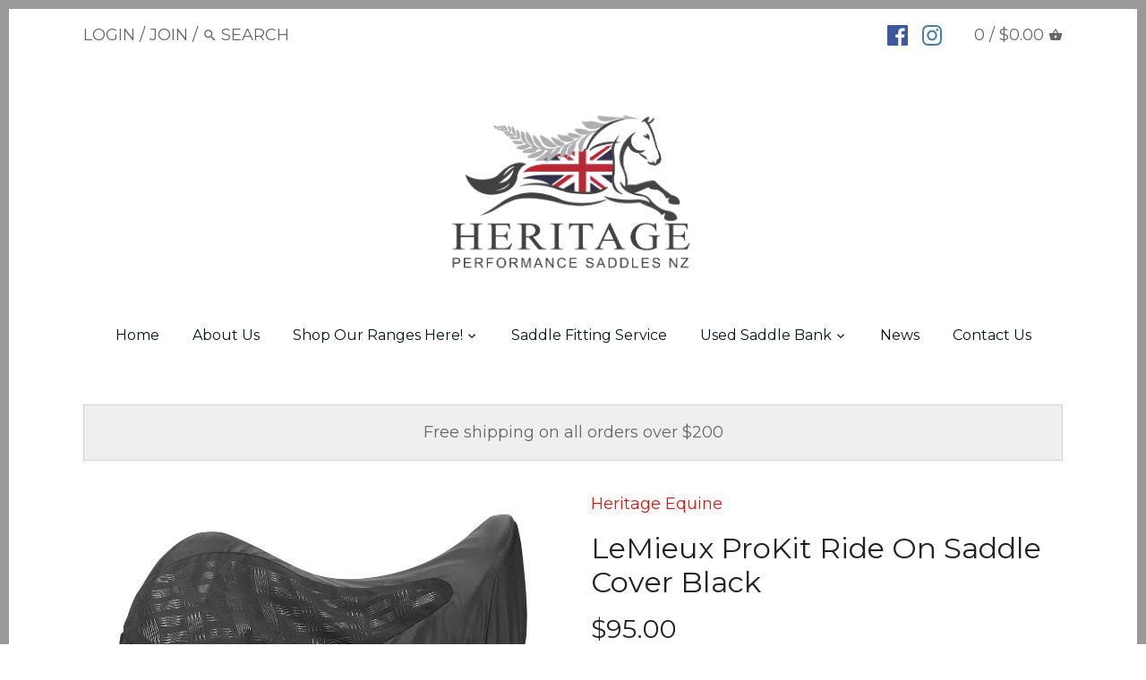

--- FILE ---
content_type: text/javascript
request_url: https://heritageperformancesaddles.com/cdn/shop/t/2/assets/globo.preorder.data.js?v=163157673041301935381647253034
body_size: 1301
content:
GloboPreorderParams.preorderSettings={products:{"742468943964":{"8117592064092":{id:31788,shop_id:4706,is_profile:0,name:"Lemieux Grafter Brushing Boots-Available in 6 colours-Small / Black",products:'{"type":"product","condition":742468943964}',message:null,start_condition:'{"type":"now","condition":null}',end_condition:null,countdown:'{"startCountdown":false,"endCountdown":false}',required_condition:null,after_finish:null,discount_payment:'{"fullPayment":{"enable":true,"discountValue":"0","discountType":"percentage"},"partialPayment":{"enable":false,"value":"10","valueType":"percentage","discountValue":"0","discountType":"percentage"}}',status:0,created_at:"2021-02-21T20:15:25.000000Z",updated_at:"2021-02-21T20:19:10.000000Z"},"8117592096860":{id:31789,shop_id:4706,is_profile:0,name:"Lemieux Grafter Brushing Boots-Available in 6 colours-Small / Blush Pink",products:'{"type":"product","condition":742468943964}',message:null,start_condition:'{"type":"now","condition":null}',end_condition:null,countdown:'{"startCountdown":false,"endCountdown":false}',required_condition:null,after_finish:null,discount_payment:'{"fullPayment":{"enable":true,"discountValue":"0","discountType":"percentage"},"partialPayment":{"enable":false,"value":"10","valueType":"percentage","discountValue":"0","discountType":"percentage"}}',status:0,created_at:"2021-02-21T20:15:25.000000Z",updated_at:"2021-02-21T20:19:10.000000Z"},"8117592129628":{id:31790,shop_id:4706,is_profile:0,name:"Lemieux Grafter Brushing Boots-Available in 6 colours-Small / Benetton blue",products:'{"type":"product","condition":742468943964}',message:null,start_condition:'{"type":"now","condition":null}',end_condition:null,countdown:'{"startCountdown":false,"endCountdown":false}',required_condition:null,after_finish:null,discount_payment:'{"fullPayment":{"enable":true,"discountValue":"0","discountType":"percentage"},"partialPayment":{"enable":false,"value":"10","valueType":"percentage","discountValue":"0","discountType":"percentage"}}',status:0,created_at:"2021-02-21T20:15:26.000000Z",updated_at:"2021-02-21T20:19:10.000000Z"},"8117592162396":{id:31791,shop_id:4706,is_profile:0,name:"Lemieux Grafter Brushing Boots-Available in 6 colours-Small / Olive",products:'{"type":"product","condition":742468943964}',message:null,start_condition:'{"type":"now","condition":null}',end_condition:null,countdown:'{"startCountdown":false,"endCountdown":false}',required_condition:null,after_finish:null,discount_payment:'{"fullPayment":{"enable":true,"discountValue":"0","discountType":"percentage"},"partialPayment":{"enable":false,"value":"10","valueType":"percentage","discountValue":"0","discountType":"percentage"}}',status:0,created_at:"2021-02-21T20:15:26.000000Z",updated_at:"2021-02-21T20:19:10.000000Z"},"8117592359004":{id:31792,shop_id:4706,is_profile:0,name:"Lemieux Grafter Brushing Boots-Available in 6 colours-Large / Blush Pink",products:'{"type":"product","condition":742468943964}',message:null,start_condition:'{"type":"now","condition":null}',end_condition:null,countdown:'{"startCountdown":false,"endCountdown":false}',required_condition:null,after_finish:null,discount_payment:'{"fullPayment":{"enable":true,"discountValue":"0","discountType":"percentage"},"partialPayment":{"enable":false,"value":"10","valueType":"percentage","discountValue":"0","discountType":"percentage"}}',status:0,created_at:"2021-02-21T20:15:26.000000Z",updated_at:"2021-02-21T20:19:10.000000Z"},"8117592490076":{id:31793,shop_id:4706,is_profile:0,name:"Lemieux Grafter Brushing Boots-Available in 6 colours-X Large / Blush Pink",products:'{"type":"product","condition":742468943964}',message:null,start_condition:'{"type":"now","condition":null}',end_condition:null,countdown:'{"startCountdown":false,"endCountdown":false}',required_condition:null,after_finish:null,discount_payment:'{"fullPayment":{"enable":true,"discountValue":"0","discountType":"percentage"},"partialPayment":{"enable":false,"value":"10","valueType":"percentage","discountValue":"0","discountType":"percentage"}}',status:0,created_at:"2021-02-21T20:15:26.000000Z",updated_at:"2021-02-21T20:19:10.000000Z"},"8117592522844":{id:31794,shop_id:4706,is_profile:0,name:"Lemieux Grafter Brushing Boots-Available in 6 colours-X Large / Benetton blue",products:'{"type":"product","condition":742468943964}',message:null,start_condition:'{"type":"now","condition":null}',end_condition:null,countdown:'{"startCountdown":false,"endCountdown":false}',required_condition:null,after_finish:null,discount_payment:'{"fullPayment":{"enable":true,"discountValue":"0","discountType":"percentage"},"partialPayment":{"enable":false,"value":"10","valueType":"percentage","discountValue":"0","discountType":"percentage"}}',status:0,created_at:"2021-02-21T20:15:26.000000Z",updated_at:"2021-02-21T20:19:10.000000Z"},"17430671851590":{id:31795,shop_id:4706,is_profile:0,name:"Lemieux Grafter Brushing Boots-Available in 6 colours-Small / Blackcurrant",products:'{"type":"product","condition":742468943964}',message:null,start_condition:'{"type":"now","condition":null}',end_condition:null,countdown:'{"startCountdown":false,"endCountdown":false}',required_condition:null,after_finish:null,discount_payment:'{"fullPayment":{"enable":true,"discountValue":"0","discountType":"percentage"},"partialPayment":{"enable":false,"value":"10","valueType":"percentage","discountValue":"0","discountType":"percentage"}}',status:0,created_at:"2021-02-21T20:15:26.000000Z",updated_at:"2021-02-21T20:19:10.000000Z"},"17430808526918":{id:31796,shop_id:4706,is_profile:0,name:"Lemieux Grafter Brushing Boots-Available in 6 colours-X Large / Ice Blue",products:'{"type":"product","condition":742468943964}',message:null,start_condition:'{"type":"now","condition":null}',end_condition:null,countdown:'{"startCountdown":false,"endCountdown":false}',required_condition:null,after_finish:null,discount_payment:'{"fullPayment":{"enable":true,"discountValue":"0","discountType":"percentage"},"partialPayment":{"enable":false,"value":"10","valueType":"percentage","discountValue":"0","discountType":"percentage"}}',status:0,created_at:"2021-02-21T20:15:26.000000Z",updated_at:"2021-02-21T20:19:10.000000Z"},"32322177400902":{id:31797,shop_id:4706,is_profile:0,name:"Lemieux Grafter Brushing Boots-Available in 6 colours-Small / Azure",products:'{"type":"product","condition":742468943964}',message:null,start_condition:'{"type":"now","condition":null}',end_condition:null,countdown:'{"startCountdown":false,"endCountdown":false}',required_condition:null,after_finish:null,discount_payment:'{"fullPayment":{"enable":false,"discountValue":"0","discountType":"percentage"},"partialPayment":{"enable":true,"value":"25","valueType":"percentage","discountValue":"0","discountType":"percentage"}}',status:1,created_at:"2021-02-21T20:15:26.000000Z",updated_at:"2021-02-21T20:19:10.000000Z"},"32322177433670":{id:31798,shop_id:4706,is_profile:0,name:"Lemieux Grafter Brushing Boots-Available in 6 colours-Large / Azure",products:'{"type":"product","condition":742468943964}',message:null,start_condition:'{"type":"now","condition":null}',end_condition:null,countdown:'{"startCountdown":false,"endCountdown":false}',required_condition:null,after_finish:null,discount_payment:'{"fullPayment":{"enable":false,"discountValue":"0","discountType":"percentage"},"partialPayment":{"enable":true,"value":"25","valueType":"percentage","discountValue":"0","discountType":"percentage"}}',status:1,created_at:"2021-02-21T20:15:26.000000Z",updated_at:"2021-02-21T20:19:10.000000Z"},"32322177466438":{id:31799,shop_id:4706,is_profile:0,name:"Lemieux Grafter Brushing Boots-Available in 6 colours-X Large / Azure",products:'{"type":"product","condition":742468943964}',message:null,start_condition:'{"type":"now","condition":null}',end_condition:null,countdown:'{"startCountdown":false,"endCountdown":false}',required_condition:null,after_finish:null,discount_payment:'{"fullPayment":{"enable":false,"discountValue":"0","discountType":"percentage"},"partialPayment":{"enable":true,"value":"25","valueType":"percentage","discountValue":"0","discountType":"percentage"}}',status:1,created_at:"2021-02-21T20:15:26.000000Z",updated_at:"2021-02-21T20:19:10.000000Z"},"32322177499206":{id:31800,shop_id:4706,is_profile:0,name:"Lemieux Grafter Brushing Boots-Available in 6 colours-Small / Musk",products:'{"type":"product","condition":742468943964}',message:null,start_condition:'{"type":"now","condition":null}',end_condition:null,countdown:'{"startCountdown":false,"endCountdown":false}',required_condition:null,after_finish:null,discount_payment:'{"fullPayment":{"enable":false,"discountValue":"0","discountType":"percentage"},"partialPayment":{"enable":true,"value":"25","valueType":"percentage","discountValue":"0","discountType":"percentage"}}',status:1,created_at:"2021-02-21T20:15:26.000000Z",updated_at:"2021-02-21T20:19:10.000000Z"},"32322177630278":{id:31801,shop_id:4706,is_profile:0,name:"Lemieux Grafter Brushing Boots-Available in 6 colours-Large / Musk",products:'{"type":"product","condition":742468943964}',message:null,start_condition:'{"type":"now","condition":null}',end_condition:null,countdown:'{"startCountdown":false,"endCountdown":false}',required_condition:null,after_finish:null,discount_payment:'{"fullPayment":{"enable":false,"discountValue":"0","discountType":"percentage"},"partialPayment":{"enable":true,"value":"25","valueType":"percentage","discountValue":"0","discountType":"percentage"}}',status:1,created_at:"2021-02-21T20:15:26.000000Z",updated_at:"2021-02-21T20:19:10.000000Z"},"32322177663046":{id:31802,shop_id:4706,is_profile:0,name:"Lemieux Grafter Brushing Boots-Available in 6 colours-X Large / Musk",products:'{"type":"product","condition":742468943964}',message:null,start_condition:'{"type":"now","condition":null}',end_condition:null,countdown:'{"startCountdown":false,"endCountdown":false}',required_condition:null,after_finish:null,discount_payment:'{"fullPayment":{"enable":false,"discountValue":"0","discountType":"percentage"},"partialPayment":{"enable":true,"value":"25","valueType":"percentage","discountValue":"0","discountType":"percentage"}}',status:1,created_at:"2021-02-21T20:15:26.000000Z",updated_at:"2021-02-21T20:19:10.000000Z"},"32322177695814":{id:31803,shop_id:4706,is_profile:0,name:"Lemieux Grafter Brushing Boots-Available in 6 colours-Small / Sage",products:'{"type":"product","condition":742468943964}',message:null,start_condition:'{"type":"now","condition":null}',end_condition:null,countdown:'{"startCountdown":false,"endCountdown":false}',required_condition:null,after_finish:null,discount_payment:'{"fullPayment":{"enable":false,"discountValue":"0","discountType":"percentage"},"partialPayment":{"enable":true,"value":"25","valueType":"percentage","discountValue":"0","discountType":"percentage"}}',status:1,created_at:"2021-02-21T20:15:26.000000Z",updated_at:"2021-02-21T20:19:10.000000Z"},"32322177728582":{id:31804,shop_id:4706,is_profile:0,name:"Lemieux Grafter Brushing Boots-Available in 6 colours-Large / Sage",products:'{"type":"product","condition":742468943964}',message:null,start_condition:'{"type":"now","condition":null}',end_condition:null,countdown:'{"startCountdown":false,"endCountdown":false}',required_condition:null,after_finish:null,discount_payment:'{"fullPayment":{"enable":false,"discountValue":"0","discountType":"percentage"},"partialPayment":{"enable":true,"value":"25","valueType":"percentage","discountValue":"0","discountType":"percentage"}}',status:1,created_at:"2021-02-21T20:15:26.000000Z",updated_at:"2021-02-21T20:19:10.000000Z"},"32322177761350":{id:31805,shop_id:4706,is_profile:0,name:"Lemieux Grafter Brushing Boots-Available in 6 colours-X Large / Sage",products:'{"type":"product","condition":742468943964}',message:null,start_condition:'{"type":"now","condition":null}',end_condition:null,countdown:'{"startCountdown":false,"endCountdown":false}',required_condition:null,after_finish:null,discount_payment:'{"fullPayment":{"enable":false,"discountValue":"0","discountType":"percentage"},"partialPayment":{"enable":true,"value":"25","valueType":"percentage","discountValue":"0","discountType":"percentage"}}',status:1,created_at:"2021-02-21T20:15:26.000000Z",updated_at:"2021-02-21T20:19:10.000000Z"}}}},GloboPreorderParams.settings={messageAboveFontSize:"14",messageBellowFontSize:"14",checkedPreorderBadge:!1,preorderShape:"rectangle",badgeFontFamily:"Alata",badgeFontVariant:"regular",checked:!1,badgeFontSize:"14",badgePosition:"top-right",badgePositionX:"6",badgePositionY:"6",badgeWidth:"75",badgeHeight:"75",colorButton:{preorderTextColor:"#FFFFFF",preorderHoverTextColor:"#FFFFFF",preorderBackgroundColor:"#c9343a",preorderHoverBackgroundColor:"#000000",preorderBorderColor:"#c9343a",preorderHoverBorderColor:"#000000"},colorMessageAbove:{messageAboveTextColor:"#c9343a",messageAboveBackgoundColor:null},colorMessageBellow:{messageBellowTextColor:"#555555",messageBellowBackgoundColor:"#F5F3F3"},colorNAMessage:{naMessageTextColor:"#606060",naMessageBackgoundColor:"#FFFFFF",naMessageBorderColor:"#3A3A3A"},colorBadge:{badgeTextColor:"#FFFFFF",badgeBackgoundColor:"#F35046"},cartWarning:{enabled:!1},checkedBackInStock:!0,quickviewSupport:!0,partialPayment:!0,applyDiscount:!0,paymentDiscount:!0},GloboPreorderParams.translation={default:{preorderText:"Pre-order",messageAboveText:"Don't miss out - Grab yours now before we sell out!",messageBellowText:"We will fulfill the item as soon as it becomes available",naMessageText:"Unavailable",preorderLimitMessage:"Only :stock items left in stock",outOfStockMessage:"Inventory level is :stock. It is less than you are trying to purchase. Some of the items will be pre-ordered. Continue?",labelCountdownStart:"Pre-order starting in",labelCountdownEnd:"Pre-Order ending in",labelCountdownDays:"Days",labelCountdownHours:"Hours",labelCountdownMinutes:"Minutes",labelCountdownSeconds:"Second",preorderBadge:"Pre-order",preorderedItemlabel:"Note: Pre-order item",cartWarningTitle:"Warning: you have pre-order and in-stock in the same cart",cartWarningContent:"Shipment of your in-stock items may be delayed until your pre-order item is ready for shipping.",cartWarningCheckboxLabel:"Don't show this again",partialPaymentLabel:"Payment option",partialPaymentOptionFull:"Full payment",partialPaymentOptionPart:"Partial payment",preorderPrice:"Pre-order price",partialPaymentTitle:"Prepaid amount for  ()"}},GloboPreorderParams.thirdPartyIntegration={eventGGAnalytics:{preorder:{enableFunction:!1,eventCategory:":product_type (Globo Pre-order)",eventAction:"Added pre-order product",eventLabel:"Add event pre-order"},backinstock:{enableFunction:!1,eventCategory:":product_type (Globo Pre-order)",eventAction:"Subscribed back in stock product",eventLabel:"Add event back in stock"}}},GloboPreorderParams.defaultSetting={messageAboveFontSize:"14",messageBellowFontSize:"14",checkedPreorderBadge:!1,preorderShape:"rectangle",badgeFontFamily:"Alata",badgeFontVariant:"regular",checked:!1,badgeFontSize:"14",badgePosition:"top-right",badgePositionX:"6",badgePositionY:"6",badgeWidth:"75",badgeHeight:"75",colorButton:{preorderTextColor:"#FFFFFF",preorderHoverTextColor:"#FFFFFF",preorderBackgroundColor:"#F35046",preorderHoverBackgroundColor:"#D61F2C",preorderBorderColor:"#F35046",preorderHoverBorderColor:"#D61F2C"},colorMessageAbove:{messageAboveTextColor:"#EE4444",messageAboveBackgoundColor:null},colorMessageBellow:{messageBellowTextColor:"#555555",messageBellowBackgoundColor:"#F5F3F3"},colorNAMessage:{naMessageTextColor:"#606060",naMessageBackgoundColor:"#FFFFFF",naMessageBorderColor:"#3A3A3A"},colorBadge:{badgeTextColor:"#FFFFFF",badgeBackgoundColor:"#F35046"},cartWarning:{enabled:!1},colorBisButton:{bisTextColor:"#FFFFFF",bisHoverTextColor:"#FFFFFF",bisBackgroundColor:"#529dbd",bisHoverBackgroundColor:"#387e90",bisBorderColor:"#529dbd",bisHoverBorderColor:"#387e90"},colorScButton:{scTextColor:"#FFFFFF",scHoverTextColor:"#FFFFFF",scBackgroundColor:"#64c264",scHoverBackgroundColor:"#25a825",scBorderColor:"#64c264",scHoverBorderColor:"#25a825"},customBisForm:{display:"button",bisFontSize:"16",scFontSize:"16"},bisActivityUpdates:{autoSendAdmin:!1,quantityThreshold:"1"},bisDeliveryPolicy:{autoSendCustomer:!1,notificationRate:"1",notificationOrder:"asc",deliveryInterval:"1",minimumQuantity:"1",hideProduct:{tags:null,collections:null}},bisProductSelling:"stop",hiddenLogoBis:!1,shippingPartialPayment:{defaultShippingFee:"default",titleShippingFee:"Shipping Pre-order",conditionShippingFee:[{from:"0",to:"",fee:""}]}},GloboPreorderParams.defaultTranslation={default:{preorderText:"Pre-order",messageAboveText:"Don't miss out - Grab yours now before we sell out again!",messageBellowText:"We will fulfill the item as soon as it becomes available",naMessageText:"Unavailable",preorderLimitMessage:"Only :stock items left in stock",outOfStockMessage:"Inventory level is :stock. It is less than you are trying to purchase. Some of the items will be pre-ordered. Continue?",labelCountdownStart:"Pre-order starting in",labelCountdownEnd:"Pre-Order ending in",labelCountdownDays:"Days",labelCountdownHours:"Hours",labelCountdownMinutes:"Minutes",labelCountdownSeconds:"Second",preorderBadge:"Pre-order",preorderedItemlabel:"Note: Pre-order item",cartWarningTitle:"Warning: you have pre-order and in-stock in the same cart",cartWarningContent:"Shipment of your in-stock items may be delayed until your pre-order item is ready for shipping.",cartWarningCheckboxLabel:"Don't show this again",partialPaymentLabel:"Payment option",partialPaymentOptionFull:"Full payment",partialPaymentOptionPart:"Partial payment",preorderPrice:"Pre-order price",partialPaymentTitle:"Prepaid amount for  ()",cartWarningLimitMessage:"There are still :stock pre-order items that can be added to the cart",cartWarningEndLimitMessage:"The number of products that can be pre-ordered has reached the limit",cartWarningAlertMessage:"There are still :stock pre-order items that can be added to the cart. You can purchase up to :max products",bisTextButton:"Email me when available",bisTitleForm:"Email me when available",bisHeaderContent:"Register your email address below to receive an email as soon as this becomes available again",bisPlaceHolderEmail:"Enter your email",bisSubscribeTextButton:"SUBSCRIBE",bisFooterContent:"We will send you an email once the product becomes available",bisSubscribeSuccess:"Your notification has been registered",bisSubscribeFail:"The email address you entered is invalid",bisSubscribeRegistered:"Your email address is registered on this product",bisSubscribeRequired:"The email address is required"}};
//# sourceMappingURL=/cdn/shop/t/2/assets/globo.preorder.data.js.map?v=163157673041301935381647253034


--- FILE ---
content_type: text/javascript
request_url: https://heritageperformancesaddles.com/cdn/shop/t/2/assets/booster.js?v=140595784562833811521613098984
body_size: 10318
content:
(function(b,s){(function(){var u="t",$="c",D="obje";return D+$+u})()==typeof window[function(){var T="rts",R="expo";return R+T}()]&&typeof window[function(){var bZ="le",h="u",H="od",w="m";return w+H+h+bZ}()]!="undefined"?window.module.exports=s():function(){var z="on",Y="uncti",E="f";return E+Y+z}()==typeof window.define&&window[function(){var S5="e",l="efin",L="d";return L+l+S5}()][function(){var g="d",x="m",k="a";return k+x+g}()]?window[function(){var d9="e",iC="n",o="defi";return o+iC+d9}()](s):b.baMet=s()})(this,function(){function b(){return _[function(){var j="fix",b3="rlPre",bx="u";return bx+b3+j}()]+_[function(){var gX="rl",cP="U",Y0="baEvs";return Y0+cP+gX}()]}function s(b2){return Object.keys(b2)[function(){var j="th",u3="leng";return u3+j}()]===0}function q(){return(_.useBeacon||_.applyNow)&&s(_.headers)&&mm&&typeof window.navigator.sendBeacon!="undefined"&&!_[function(){var _q="ls",H="redentia",OA="withC";return OA+H+_q}()]}function C(){for(var b2;b2=e[function(){var y5="t",wa="f",p="i",P5="sh";return P5+p+wa+y5}()]();)b2();O=!0}function t(b2){O?b2():e.push(b2)}function y(b2,s2){var q2=b2[function(){var HK="s",Pu="he",ct="matc";return ct+Pu+HK}()]||b2.matchesSelector||b2[function(){var nv="tor",R="c",gu="chesSele",I="mozMat";return I+gu+R+nv}()]||b2[function(){var JQ="ector",Gs="l",B="e",Bk="sMatchesS",M6="m";return M6+Bk+B+Gs+JQ}()]||b2[function(){var p="lector",V="e",Gg="oMatchesS";return Gg+V+p}()]||b2[function(){var E="lector",i="esSe",n="webkitMatch";return n+i+E}()];return q2?q2.apply(b2,[s2]):(w[function(){var XI="g",$="o",Vr="l";return Vr+$+XI}()](function(){var J="atch",uA="ble to m",k="Una";return k+uA+J}()),!1)}function Y(b2,s2){var q2=[];for(window[function(){var C22="J";return C22}()]=0;window[function(){var fH="J";return fH}()]<s2.items[function(){var i="h",r6="engt",U_="l";return U_+r6+i}()];window.J++){var C2=s2.items[window.J];q2[function(){var oi="ush",jF="p";return jF+oi}()]({id:C2[function(){var G="d",Q="i";return Q+G}()],properties:C2.properties,quantity:C2[function(){var Zl="y",v="it",gl="quant";return gl+v+Zl}()],variant_id:C2.variant_id,product_id:C2[function(){var I="t_id",dp="uc",ZX="prod";return ZX+dp+I}()],final_price:C2[function(){var QP="price",pD="final_";return pD+QP}()],image:C2[function(){var $="e",V="g",X="ma",ip="i";return ip+X+V+$}()],handle:C2[function(){var Sr="e",h="andl",Eg="h";return Eg+h+Sr}()],title:C2.title})}return{token:b2,total_price:s2.total_price,items:q2,currency:s2.currency}}function g(b2){w[function(){var ar="g",I="o",v="l";return v+I+ar}()](b2),b2[function(){var sD="l",sB="r",B="_u";return B+sB+sD}()][function(){var R="Of",hO="dex",zj="in";return zj+hO+R}()](function(){var VV="dd",Bt="/a",gL="rt",la="/ca";return la+gL+Bt+VV}())>=0?w[function(){var e6="Data",a="t",LK="r",k$="etCa",cz="g";return cz+k$+LK+a+e6}()](function(b3){w[function(){var Bu="g",pY="o",W="l";return W+pY+Bu}()](b3),w[function(){var XY="tributes",$="setCartAt";return $+XY}()](!0,b3)}):w[function(){var oG="butes",TR="tri",_X="At",p="rt",X="tCa",E8="se";return E8+X+p+_X+TR+oG}()](!0,b2.response)}function c(){try{var b2=XMLHttpRequest.prototype[function(){var R="n",Vo="e",I="p",_P="o";return _P+I+Vo+R}()];XMLHttpRequest.prototype[function(){var V="n",Qp="e",xN="p",Tx="o";return Tx+xN+Qp+V}()]=function(){this[function(){var tL="tListener",by="addEven";return by+tL}()](function(){var la="oad",dm="l";return dm+la}(),function(){this._url&&this._url[function(){var a="h",B="arc",C9="e",s3="s";return s3+C9+B+a}()](/cart.*js/)>=0&&this._method!="GET"&&(w[function(){var oi="g",ci="o",j="l";return j+ci+oi}()]("its a cart endpoint thats not a get request"),g(this))}),b2.apply(this,arguments)}}catch(s2){w[function(){var Y4="g",Ow="o",V="l";return V+Ow+Y4}()](s2),w.log("error catching ajax cart")}}function pG(b2){window.BoosterApps.common.cart=Y(b2,window[function(){var G="rApps",Hq="Booste";return Hq+G}()].common[function(){var n="rt",m="a",e5="c";return e5+m+n}()])}function P(b2){document[function(){var J="State",p="ready";return p+J}()]==="interactive"||document.readyState==="complete"?b2():document[function(){var ey="stener",g2="ntLi",gU="dEve",Ld="ad";return Ld+gU+g2+ey}()](function(){var pB="Loaded",pJ="MContent",O2="DO";return O2+pJ+pB}(),b2)}function L(){return function(){var I3="xxxxxxxxxxxx",Sh="xxxyxxx",GD="x4",X8="xxxxxxxxxxx";return X8+GD+Sh+I3}().replace(/[xy]/g,function(b2){var s2=16*Math.random()|0;return(b2=="x"?s2:3&s2|8).toString(16)})+Math.floor(Date[function(){var W="w",v="o",qh="n";return qh+v+W}()]()).toString()}function N(){_[function(){var M="kies",U="o",IH="co";return IH+U+M}()]&&mm&&w[function(){var V="kie",HW="etCoo",Q="s";return Q+HW+V}()]("baMet_baEvs",window.JSON.stringify(u),1)}function r8(){var b2=document.querySelector(function(){var CQ="en]",$="me=csrf-tok",B="meta[na";return B+$+CQ}());return b2&&b2[function(){var M="nt",lX="e",Xu="ont",As="c";return As+Xu+lX+M}()]}function l(){var b2=document.querySelector("meta[name=csrf-param]");return b2&&b2[function(){var yv="ent",k="cont";return k+yv}()]}function z(b2){var s2=r8();s2&&b2[function(){var co="der",n="tHea",v="setReques";return v+n+co}()](function(){var hr="Token",vJ="X-CSRF-";return vJ+hr}(),s2)}function d(b2){var s2=b2;return s2.common=window[function(){var k="erApps",J="t",_v="Boos";return _v+J+k}()][function(){var p="n",nw="o",OQ="m",E="com";return E+OQ+nw+p}()],s2}function D(s2){t(function(){w.sendRequest(b(),d(s2),function(){for(var b2=0;b2<u.length;b2++)if(u[b2][function(){var U="d",V="i";return V+U}()]==s2[function(){var G="d",m="i";return m+G}()]){u.splice(b2,1);break}N()})})}function Z(s2){t(function(){var q2=d(s2),C2=l(),t2=r8();C2&&t2&&(q2[C2]=t2),window[function(){var n="r",EU="ato",c2="ig",j="av",gM="n";return gM+j+c2+EU+n}()].sendBeacon(b(),window.JSON.stringify(q2))})}function T(b2){q()?Z(b2):(u[function(){var rC="h",W="s",xW="u",G="p";return G+xW+W+rC}()](b2),N(),setTimeout(function(){D(b2)},1e3))}function A(){return window.location.pathname}function F(b2){return b2&&b2.length>0?b2:null}function f(b2){for(var s2 in b2)b2[function(){var _i="y",Ug="pert",R="o",ov="asOwnPr",N7="h";return N7+ov+R+Ug+_i}()](s2)&&b2[s2]===null&&delete b2[s2];return b2}function uE(b2){var s2=b2.target;return f({tag:s2.tagName[function(){var _l="ase",Oh="LowerC",kS="to";return kS+Oh+_l}()](),id:F(s2.id),class:F(s2.className),page:A()})}function K(){Z2=w[function(){var D1="itId",G="getVis";return G+D1}()]();var b2=new Date,s2=new Date,q2=2;s2.setUTCHours(23,59,59,59);var C2=(s2-b2)/1e3,t2=C2/60;return(t2>uo||C2<q2)&&(t2=uo),(!Z2||C2<q2)&&(Z2=L()),w.setCookie(function(){var dS="sit",$="i",B="t_v",aF="baMe";return aF+B+$+dS}(),Z2,t2),Z2}function r(){if(O=!1,Z2=K(),o=w[function(){var eJ="sitorId",p="getVi";return p+eJ}()](),sr=w[function(){var ht="kie",J="oo",Hy="tC",k="ge";return k+Hy+J+ht}()]("baMet_apply"),_[function(){var X="kies",j="o",Jt="co";return Jt+j+X}()]===!1||_.applyVisits===!1)w[function(){var H="g",G="o",v="l";return v+G+H}()](function(){var nn="bled",Wr="sa",QD=" applying di",UK="isit",CL="V";return CL+UK+QD+Wr+nn}()),C();else if(Z2&&o&&!sr)w[function(){var S="g",rE="o",B="l";return B+rE+S}()]("Active visit"),C();else if(w.getCookie(function(){var R="it",DS="et_vis",I="baM";return I+DS+R}())){w[function(){var uL="g",ai="o",bh="l";return bh+ai+uL}()](function(){var U="tarted",fx="Visit s";return fx+U}()),o||(o=L(),window.localStorage.setItem("baMet_visitor",o));var b2=new Date,s2=b2[function(){var GL="ng",Up="OStri",um="toIS";return um+Up+GL}()]()[function(){var tU="ice",YC="sl";return YC+tU}()](0,10),q2={shop_id:window[function(){var TE="rApps",aD="Booste";return aD+TE}()].common[function(){var Fa="hop",fy="s";return fy+Fa}()].id,name:function(){var eM="sit",D$="vi",H2="create_";return H2+D$+eM}(),params:{user_agent:navigator[function(){var a="gent",AF="A",cZ="user";return cZ+AF+a}()],landing_page:window[function(){var q6="n",UV="atio",Eh="oc",$="l";return $+Eh+UV+q6}()][function(){var jF="ef",Sj="hr";return Sj+jF}()],screen_width:window.screen.width,screen_height:window.screen[function(){var E="t",zE="igh",cT="e",Yz="h";return Yz+cT+zE+E}()]},timestamp:window.parseInt(b2[function(){var Mw="e",Vv="m",l0="tTi",YG="e",o5="g";return o5+YG+l0+Vv+Mw}()]()),date:s2,hour:b2[function(){var M="Hours",Q6="getUTC";return Q6+M}()](),id:L(),visit_token:Z2,visitor_token:o,app:function(){var Dm="a",km="b";return km+Dm}()};for(var t2 in document[function(){var jk="rer",xv="refer";return xv+jk}()].length>0&&(q2.referrer=document.referrer),_.visitParams)_[function(){var J6="s",K_="ram",Rg="itPa",W="vis";return W+Rg+K_+J6}()].hasOwnProperty(t2)&&(q2[t2]=_.visitParams[t2]);w[function(){var r9="g",$3="o",Sg="l";return Sg+$3+r9}()](q2),window[function(){var gt="rApps",pDw="Booste";return pDw+gt}()][function(){var qL="ed",MD="nabl",h="ons_e",dq="i",qx="sess";return qx+dq+h+MD+qL}()]&&T(q2),w[function(){var Tu="kie",QT="troyCoo",AV="s",Gr="de";return Gr+AV+QT+Tu}()]("baMet_apply"),C()}else w.log(function(){var $j="ed",NX="s disabl",M="baCookie";return M+NX+$j}()),C()}var x={set:function(b2,s2,q2,C2){var t2="",y2="";if(q2){var Y2=new Date;Y2.setTime(Y2[function(){var I="me",R="i",k="getT";return k+R+I}()]()+60*q2*1e3),t2="; expires="+Y2.toGMTString()}C2&&(y2=function(){var V="=",pZ="ain",Qw="; dom";return Qw+pZ+V}()+C2),document[function(){var H="e",k="i",eK="k",Gz="o",An="co";return An+Gz+eK+k+H}()]=b2+function(){var _s="=";return _s}()+window[function(){var mW="cape",oi="es";return oi+mW}()](s2)+t2+y2+"; path=/"},get:function(b2){var s2,q2,C2=b2+"=",t2=document[function(){var QO="okie",Hi="co";return Hi+QO}()][function(){var Cl="it",hR="spl";return hR+Cl}()](";");for(s2=0;s2<t2[function(){var le="h",X="t",By="leng";return By+X+le}()];s2++){for(q2=t2[s2];function(){var j=" ";return j}()===q2[function(){var XJ="At",_n="har",p="c";return p+_n+XJ}()](0);)q2=q2.substring(1,q2[function(){var $="h",H="t",G="leng";return G+H+$}()]);if(q2[function(){var M="f",BI="dexO",Ec="n",iE="i";return iE+Ec+BI+M}()](C2)===0)return unescape(q2[function(){var IP="ng",Bv="ri",oa="subst";return oa+Bv+IP}()](C2.length,q2.length))}return null}},_={urlPrefix:"",visitsUrl:function(){var h="ws.com/prod/api/appstats",R=".amazona",JB="ps://u0altfd679.execute-api.us-west-2",Vd="htt";return Vd+JB+R+h}(),baEvsUrl:"https://u0altfd679.execute-api.us-west-2.amazonaws.com/prod/api/appstats",page:null,useBeacon:!0,startOnReady:!0,applyVisits:!0,cookies:!0,cookieDomain:null,headers:{},visitParams:{},withCredentials:!1},w=window.baMet||{};w[function(){var eN="ure",Tf="g",LE="confi";return LE+Tf+eN}()]=function(b2){for(var s2 in b2)b2[function(){var fj="perty",jW="ro",Rw="hasOwnP";return Rw+jW+fj}()](s2)&&(_[s2]=b2[s2])},w.configure(w);var Z2,o,sr,oo=window[function(){var yS="y",ma="r",p="Que",n="j";return n+p+ma+yS}()]||window.Zepto||window.$,uo=30,Qv=8*127581+30552,O=!1,e=[],mm=typeof window[function(){var qD="SON",jv="J";return jv+qD}()]!="undefined"&&function(){var ih="ned",rm="ndefi",Wy="u";return Wy+rm+ih}()!=typeof window[function(){var a="SON",vj="J";return vj+a}()][function(){var X="fy",M="gi",V="strin";return V+M+X}()],u=[];w.setCookie=function(b2,s2,q2){x.set(b2,s2,q2,_[function(){var wh="omain",XT="ieD",sl="cook";return sl+XT+wh}()]||_.domain)},w.getCookie=function(b2){return x.get(b2)},w.destroyCookie=function(b2){x[function(){var m="t",E="e",l1="s";return l1+E+m}()](b2,"",-1)},w[function(){var P5="g",$="o",on="l";return on+$+P5}()]=function(b2){w.getCookie("baMet_debug")&&window.console.log(b2)},w.onBaEv=function(b2,s2,q2){document.addEventListener(b2,function(b3){y(b3[function(){var tu="et",Wq="targ";return Wq+tu}()],s2)&&q2(b3)})},w[function(){var j="t",m="es",QS="qu",Az="sendRe";return Az+QS+m+j}()]=function(b2,s2,q2){try{if(mm)if(oo&&typeof oo.ajax=="function")oo[function(){var Tm="x",wR="ja",J="a";return J+wR+Tm}()]({type:"POST",url:b2,data:window[function(){var J2="N",ca="JSO";return ca+J2}()][function(){var cH="gify",Oa="n",E="ri",xU="st";return xU+E+Oa+cH}()](s2),contentType:function(){var X6="; charset=utf-8",x1="application/json";return x1+X6}(),beforeSend:z,complete:function(b3){b3.status==200&&q2(b3)},headers:_[function(){var GY="rs",I="eade",eE="h";return eE+I+GY}()],xhrFields:{withCredentials:_[function(){var S="ls",qd="redentia",B="ithC",mK="w";return mK+B+qd+S}()]}});else{var C2=new XMLHttpRequest;for(var t2 in C2.open(function(){var P6="ST",dS="O",v="P";return v+dS+P6}(),b2,!0),C2.withCredentials=_[function(){var H="ntials",p1="thCrede",WX="wi";return WX+p1+H}()],C2.setRequestHeader("Content-Type","application/json"),_[function(){var I6="s",DV="ader",CA="he";return CA+DV+I6}()])_.headers[function(){var sG="perty",FB="nPro",jq="Ow",Ko="as",qV="h";return qV+Ko+jq+FB+sG}()](t2)&&C2[function(){var Q="der",Wf="equestHea",Mi="setR";return Mi+Wf+Q}()](t2,_.headers[t2]);C2.onload=function(){C2[function(){var rZ="tus",I5="a",Nl="st";return Nl+I5+rZ}()]===200&&q2(C2.response)},z(C2),C2[function(){var G="d",DO="n",M7="e",pq="s";return pq+M7+DO+G}()](window[function(){var W="N",Yz="O",u6="S",Zw="J";return Zw+u6+Yz+W}()].stringify(s2))}}catch(y2){}},w[function(){var nG="ta",Ov="artDa",fz="getC";return fz+Ov+nG}()]=function(b2){try{if(mm)if(oo&&function(){var nc="ction",Q0="n",W="fu";return W+Q0+nc}()==typeof oo.ajax)oo[function(){var Ic="ax",o0="j",de="a";return de+o0+Ic}()]({type:function(){var v="T",KB="E",I="G";return I+KB+v}(),url:"/cart.js?ba_request=1",data:{},dataType:function(){var XV="on",E="js";return E+XV}(),complete:function(s3){s3.status==200&&(s3.responseText?b2(s3[function(){var KO="xt",Oi="ponseTe",sz="res";return sz+Oi+KO}()]):b2(s3))}});else{var s2=new XMLHttpRequest;s2[function(){var NF="echange",Vo="nreadystat",__="o";return __+Vo+NF}()]=function(){s2[function(){var wY="ate",Bi="t",gR="dyS",xX="rea";return xX+gR+Bi+wY}()]===4&&s2.status===200&&b2(s2.responseText)},s2.open(function(){var yt="T",Ow="E",mI="G";return mI+Ow+yt}(),function(){var st6="=1",bo="?ba_request",eU=".js",bj="art",k="/c";return k+bj+eU+bo+st6}(),!1),s2.send(null)}}catch(q2){}},w.syncCsId=function(){var b2=w.getCookie(function(){var zv="d",H="_cs_i",ZL="aMet",Q="b";return Q+ZL+H+zv}());return b2||(b2=L()),w[function(){var B2="ie",wQ="ok",DW="setCo";return DW+wQ+B2}()](function(){var aG="d",B="s_i",xW="c",i="t_",JY="baMe";return JY+i+xW+B+aG}(),b2,1*(1*(2*5575+795)+5057)+3158),b2},w.getVisitId=w[function(){var Go="en",De="tTok",Yz="tVisi",e7="ge";return e7+Yz+De+Go}()]=function(){return w.getCookie("baMet_visit")},w[function(){var U="Id",i="tor",Jg="getVisi";return Jg+i+U}()]=w[function(){var Y8="ken",dX="o",m6="torT",W="i",J="getVis";return J+W+m6+dX+Y8}()]=function(){return window.localStorage[function(){var yi="em",oB="etIt",r3="g";return r3+oB+yi}()](function(){var FR="r",v_="_visito",B="baMet";return B+v_+FR}())},w[function(){var G="Id",c4="ustomer",Sb="getC";return Sb+c4+G}()]=function(){return window[function(){var ou="e",um="g",SL="alStora",H="loc";return H+SL+um+ou}()][function(){var YB="m",aT="Ite",H4="et",v="g";return v+H4+aT+YB}()]("baMet_customer_id")},w.isAdmin=function(){return w[function(){var S="e",EH="Cooki",Ox="get";return Ox+EH+S}()]("ba_admin")},w[function(){var Q="t",qC="se",DF="e",i0="r";return i0+DF+qC+Q}()]=function(){return w.destroyCookie("baMet_visit"),window.localStorage[function(){var gN="tem",qW="eI",X1="emov",QJ="r";return QJ+X1+qW+gN}()]("baMet_visitor"),w[function(){var d7="ookie",J9="C",tt="roy",nr="t",jt="s",S="de";return S+jt+nr+tt+J9+d7}()]("baMet_baEvs"),w.destroyCookie("baMet_apply"),!0},w.debug=function(b2){return b2===!1?w[function(){var HTO="e",E$="ki",Jr="troyCoo",Xw="des";return Xw+Jr+E$+HTO}()]("baMet_debug"):w.setCookie(function(){var VO="g",X7="debu",V_="baMet_";return V_+X7+VO}(),"t",1*(3*(1*(2*13880+10531)+30830)+67157)+251080),!0},w[function(){var Kd="o",CU="nf",S="rI",EA="se",Cy="w",k="etBro",N6="g";return N6+k+Cy+EA+S+CU+Kd}()]=function(){return{options:[],header:[navigator[function(){var Z0="orm",ug="platf";return ug+Z0}()],navigator[function(){var bV="gent",v="erA",KC="us";return KC+v+bV}()],navigator.appVersion,navigator[function(){var js="r",Ab="do",Pz="en",o6="v";return o6+Pz+Ab+js}()],window.opera],dataos:[{name:"Windows Phone",value:function(){var I="ne",Q_="s Pho",kT="w",w7="ndo",YH="Wi";return YH+w7+kT+Q_+I}(),version:"OS"},{name:"Windows",value:"Win",version:function(){var _2="T",_h="N";return _h+_2}()},{name:function(){var J5="ne",B8="Pho",An="i";return An+B8+J5}(),value:function(){var l7u="e",xz="n",BU="o",RO="Ph",L9="i";return L9+RO+BU+xz+l7u}(),version:function(){var tu="S",SWv="O";return SWv+tu}()},{name:"iPad",value:"iPad",version:"OS"},{name:"Android",value:function(){var pa="oid",B_="ndr",I8="A";return I8+B_+pa}(),version:"Android"},{name:"Mac OS",value:function(){var wr="c",UQ="a",jT="M";return jT+UQ+wr}(),version:"OS X"},{name:"Linux",value:function(){var YR="ux",cz="Lin";return cz+YR}(),version:function(){var EM="v",pZ="r";return pZ+EM}()},{name:"Palm",value:function(){var rq="m",i5="l",Tb="a",v0="P";return v0+Tb+i5+rq}(),version:"PalmOS"}],databrowser:[{name:function(){var BV="ome",kB="Chr";return kB+BV}(),value:function(){var $w="me",m2="Chro";return m2+$w}(),version:"Chrome"},{name:function(){var lE="x",N5="o",O3="iref",rK="F";return rK+O3+N5+lE}(),value:function(){var Ex="fox",CZ="re",HU="Fi";return HU+CZ+Ex}(),version:"Firefox"},{name:function(){var Yc0="i",z0="r",Gf="fa",E="a",bU="S";return bU+E+Gf+z0+Yc0}(),value:"Safari",version:"Version"},{name:"Internet Explorer",value:"MSIE",version:function(){var JM="E",ww="I",Aj="S",$f="M";return $f+Aj+ww+JM}()},{name:"Opera",value:function(){var zG="a",TP="er",$Z="Op";return $Z+TP+zG}(),version:"Opera"},{name:"BlackBerry",value:"CLDC",version:"CLDC"},{name:function(){var _v="la",wn="l",fb="Mozi";return fb+wn+_v}(),value:function(){var vU="illa",ks="Moz";return ks+vU}(),version:function(){var GZ="lla",ky="Mozi";return ky+GZ}()}],init:function(){var b2=this[function(){var H="er",JQ="head";return JQ+H}()].join(" ");return{os:this[function(){var IF="em",YZ="tchIt",ap="ma";return ap+YZ+IF}()](b2,this[function(){var q2="os",Xn="ta",Rx="da";return Rx+Xn+q2}()]),browser:this.matchItem(b2,this.databrowser),tz_offset:new Date()[function(){var kv="fset",Us="neOf",ik="getTimezo";return ik+Us+kv}()]()/60}},matchItem:function(b2,s2){var q2,C2,t2,y2=0,Y2=0;for(y2=0;y2<s2[function(){var WW="th",b1="leng";return b1+WW}()];y2+=1)if(new window[function(){var cY="p",_tE="egEx",ye="R";return ye+_tE+cY}()](s2[y2][function(){var ZY="e",Yo="u",B="al",wT="v";return wT+B+Yo+ZY}()],function(){var gH="i";return gH}())[function(){var V_="st",fp="e",Lo="t";return Lo+fp+V_}()](b2)){if(q2=new window.RegExp(s2[y2].version+"[- /:;]([\\d._]+)",function(){var NG="i";return NG}()),t2="",(C2=b2[function(){var og="h",c1="c",db="at",zp="m";return zp+db+c1+og}()](q2))&&C2[1]&&(C2=C2[1]),C2)for(C2=C2[function(){var d0="t",hN="li",KM="sp";return KM+hN+d0}()](/[._]+/),Y2=0;Y2<C2.length;Y2+=1)t2+=Y2===0?C2[Y2]+".":C2[Y2];else t2="0";return s2[y2].name}return{name:"unknown",version:0}}}[function(){var CV="t",ze="i",Ak="n",oW="i";return oW+Ak+ze+CV}()]()},w[function(){var $g="ly",Gp="app";return Gp+$g}()]=function(b2,s2,q2){try{var C2=new Date,y2=C2.toISOString().slice(0,10),Y2={shop_id:window.BoosterApps[function(){var of8="mmon",BK="co";return BK+of8}()][function(){var BF="op",Tv="sh";return Tv+BF}()].id,name:b2,params:s2||{},timestamp:window.parseInt(C2.getTime()),date:y2,hour:C2[function(){var kt="urs",SS="tUTCHo",Z5="ge";return Z5+SS+kt}()](),id:L(),app:q2};t(function(){_[function(){var _R="s",vl="e",D0="i",NR="cook";return NR+D0+vl+_R}()]&&!w[function(){var Z$="tId",Xm="Visi",wh="t",XX="ge";return XX+wh+Xm+Z$}()]()&&r(),t(function(){w.log(Y2),Y2[function(){var B6="en",lc="it_tok",Bk="s",n$="vi";return n$+Bk+lc+B6}()]=w.getVisitId(),Y2.visitor_token=w.getVisitorId(),T(Y2)})})}catch(g2){w[function(){var lc="g",jcu="o",__="l";return __+jcu+lc}()](g2),w.log("error applying")}return!0},w.applyPageView=function(b2){var s2=w[function(){var B="h",LQ="e_has",Lr="g",sB="pa";return sB+Lr+LQ+B}()];if(b2)for(var q2 in b2)b2.hasOwnProperty(q2)&&(s2[q2]=b2[q2]);w.apply("page_view",s2,"ba")},w.applyAppClicks=function(){w[function(){var Zm="v",AH="aE",Mt="onB";return Mt+AH+Zm}()](function(){var jH="ick",eG="l",bR="c";return bR+eG+jH}(),function(){var Mn="dler",W7="-met-han",GF=".ba";return GF+W7+Mn}(),function(b2){try{var s2=b2.target,q2=s2.getAttribute("data-ba-met-name");if(q2){var C2=uE(b2),t2=s2.getAttribute("data-ba-met-app");if(C2[function(){var gK="t",Rf="x",VU="te";return VU+Rf+gK}()]=function(){var t5="t",tL="pu",Hf="in";return Hf+tL+t5}()==C2.tag?s2.value:(s2.textContent||s2[function(){var Ul="t",lK="ex",zZ="erT",V4="inn";return V4+zZ+lK+Ul}()]||s2.innerHTML).replace(/[\s\r\n]+/g,function(){var hD=" ";return hD}()).trim(),C2[function(){var zr="ref",$a="h";return $a+zr}()]=s2.href,y2=s2[function(){var zi="e",IW="ut",ay="tAttrib",Jf="ge";return Jf+ay+IW+zi}()]("data-ba-met-extras")){var y2=window[function(){var jJ="s",ij="er",Ab="eanNumb",PD="cl";return PD+Ab+ij+jJ}()](window.JSON[function(){var $o="e",Tnx="s",zF="par";return zF+Tnx+$o}()](y2));for(var Y2 in y2)y2.hasOwnProperty(Y2)&&(C2[Y2]=y2[Y2])}w.apply(q2,C2,t2)}}catch(g2){w[function(){var qg="g",Pw="o",SR="l";return SR+Pw+qg}()](function(){var H="n",pc="o",PJ="ti",ep="pClicks excep",SK="plyAp",B="ap";return B+SK+ep+PJ+pc+H}()),w[function(){var ao="g",Kn="o",Bv="l";return Bv+Kn+ao}()](g2)}})},w.applyAtc=function(){w.onBaEv("click",".product-form__cart-submit, #AddToCart-product-template, .product-atc-btn, .product-menu-button.product-menu-button-atc, .button-cart, .product-add, .add-to-cart input, .btn-addtocart, [name=add]",function(b2){Date[function(){var Og="w",H="o",Y9="n";return Y9+H+Og}()]();var s2=b2[function(){var W5="get",Wi="tar";return Wi+W5}()],q2=uE(b2);q2.text=q2[function(){var Tz="g",Yd="a",Yl="t";return Yl+Yd+Tz}()]=="input"?s2[function(){var $b="e",gH="u",RD="l",Er="va";return Er+RD+gH+$b}()]:(s2.textContent||s2.innerText||s2[function(){var II="ML",xD="HT",nJ="inner";return nJ+xD+II}()]).replace(/[\s\r\n]+/g," ").trim(),q2[function(){var hL="ef",ZS="r",Ecl="h";return Ecl+ZS+hL}()]=s2.href,w[function(){var sf="y",c9="pl",Py="ap";return Py+c9+sf}()]("atc",q2,function(){var H1="a",w2="b";return w2+H1}())})},w[function(){var Nx="tData",I="aCar",wU="saveB";return wU+I+Nx}()]=function(b2){if(mm){var s2=w.getBaCartData();s2[function(){var eW="h",tI="pus";return tI+eW}()](b2),window.localStorage.setItem("baMet_cartData",window.JSON.stringify(s2))}},w[function(){var bu="tData",nV="BaCar",Wi="t",S_="ge";return S_+Wi+nV+bu}()]=function(){try{if(window[function(){var hi="rage",v="alSto",ST="loc";return ST+v+hi}()].getItem("baMet_cartData")){var b2=window.parseInt(new Date().getTime())-2592e5,s2=window.JSON.parse(window[function(){var f5="ge",E="ra",v0="to",H="localS";return H+v0+E+f5}()].getItem("baMet_cartData"))[function(){var tt="r",ic="e",Bi="ilt",B="f";return B+Bi+ic+tt}()](function(s3){return window[function(){var Qo="Int",N$="arse",B_="p";return B_+N$+Qo}()](s3[function(){var SI="s",Bo="t";return Bo+SI}()])>b2}).reverse();return window.localStorage.setItem("baMet_cartData",window.JSON.stringify(s2)),s2}return[]}catch(q2){w[function(){var q$="g",H5="o",lB="l";return lB+H5+q$}()](q2),w[function(){var at="g",X3="o",ca="l";return ca+X3+at}()]("error getting ba")}},w.updateBaCart=function(b2){w.log("checking if cart is out of sync with db");var s2=w.getCookie("cart"),q2=w[function(){var H="ie",kv="tCook",bD="e",Pf="g";return Pf+bD+kv+H}()]("ba_cart_token"),C2=window[function(){var ro="orage",dq="St",Vl="local";return Vl+dq+ro}()].getItem("baMet_latest_cart"),t2=window.localStorage[function(){var ar="m",J4="e",jt="etIt",FT="g";return FT+jt+J4+ar}()]("baMsg_synced_cart");if((b2||C2!=t2||s2!=q2)!=0){if(window[function(){var Ri="ps",OH="terAp",Yq="oos",Yu="B";return Yu+Yq+OH+Ri}()].cs_app_url){var y2=w.syncCsId(),Y2=window[function(){var pE="N",crA="JSO";return crA+pE}()].parse(C2);if(Y2[function(){var JS="n",_s="e",Fi="tok";return Fi+_s+JS}()]!=s2)var g2=Y2.token;else g2="";var c2={action_type:function(){var g22="cart",bi="track_";return bi+g22}(),cart_json:Y2,visit_token:w.getVisitId(),visitor_token:w[function(){var wP="ken",Gq="rTo",cn="to",B="isi",Ji="tV",oY="ge";return oY+Ji+B+cn+Gq+wP}()](),cart_uid:y2,old_uid:g2};w[function(){var VV="st",hO="ue",LI="q",pC="sendRe";return pC+LI+hO+VV}()](window[function(){var wq="pps",$W="rA",cg="Booste";return cg+$W+wq}()].cs_app_url,c2,function(){w.log(function(){var Xx="l",v="ur",MX=" app ",F$="to",OK="sted ",G0="po";return G0+OK+F$+MX+v+Xx}()),window[function(){var nE="e",V4="lStorag",cm="a",HU="loc";return HU+cm+V4+nE}()].setItem(function(){var qB="rt",Pb="synced_ca",N4="g_",VX="baMs";return VX+N4+Pb+qB}(),C2)})}w.setCookie("ba_cart_token",s2,1*(1*1283+174)+1423),w[function(){var Gg="ly",Pz="app";return Pz+Gg}()](function(){var rT="b",Ah="art_d",aL="update_c";return aL+Ah+rT}(),{},"global"),window[function(){var v="orage",Cj="localSt";return Cj+v}()][function(){var sI="m",eG="e",A_="t",uY="tI",A5="se";return A5+uY+A_+eG+sI}()]("baMsg_synced_cart",C2),w.log(function(){var qg="ng to the API from here",V0="cart token changed -posti";return V0+qg}())}else w.log("cart is in sync with db")},w.setCartAttributes=function(b2,s2){try{w[function(){var Dl="g",Tj="o",Fg="l";return Fg+Tj+Dl}()](function(){var Yo="tributes",v="cart at",jI="ng ",WD="setti";return WD+jI+v+Yo}());var q2=w.getCookie(function(){var x$="t",hT="car";return hT+x$}()),C2=window[function(){var WS="e",iu="lStorag",HA="a",Ff="loc";return Ff+HA+iu+WS}()].getItem("baMet_latest_cart");if(!q2&&!C2)return;if(b2){w[function(){var ta="g",bV="o",u0="l";return u0+bV+ta}()]("set cart attributes identified ajax cart update"),w.log(s2);var t2=Y(q2,window[function(){var zg="ON",H="S",_s="J";return _s+H+zg}()][function(){var T7="se",Tc="ar",JF="p";return JF+Tc+T7}()](s2));window[function(){var oI="pps",U4="terA",B="os",tS="Bo";return tS+B+U4+oI}()].common.cart=t2}else pG(q2),t2=window.BoosterApps[function(){var LV="n",rj="o",mL="m",$u="com";return $u+mL+rj+LV}()].cart;window[function(){var Wa="age",vp="r",O0="ocalSto",eR="l";return eR+O0+vp+Wa}()][function(){var bq="m",Xx="e",WP="etIt",a9="s";return a9+WP+Xx+bq}()](function(){var yr="art",H5="t_c",td="Met_lates",XM="ba";return XM+td+H5+yr}(),window.JSON.stringify(t2));var y2=t2.items,g2=w.getBaCartData();if(g2[function(){var zV="h",YB="gt",AH="en",gz="l";return gz+AH+YB+zV}()]>0){var c2={visit_token:w.getVisitId(),visitor_token:w[function(){var _9="oken",E="VisitorT",Q3="get";return Q3+E+_9}()](),items:[],cart_token:q2};for(window.J=0;window.J<y2[function(){var rh="ngth",k6="e",ix="l";return ix+k6+rh}()];window[function(){var JQ="J";return JQ}()]++){var P2=y2[window.J];if(P2){var L2=g2.find(function(b3){return b3.id==P2[function(){var GG="d",Dn="i";return Dn+GG}()]});L2&&(P2[function(){var AM="data",fb="_",H="n",uU="rsio",xg="ba_conve";return xg+uU+H+fb+AM}()]=L2,c2.items.push(L2),window[function(){var pju="s",Xa="pp",gw="rA",$K="Booste";return $K+gw+Xa+pju}()].common[function(){var SK="n",T0="conversio",fX="_ba_",hF="as",HQ="h";return HQ+hF+fX+T0+SK}()]=!0)}}var N2=window.JSON.stringify(c2)}var r82=window[function(){var M3="orage",XH="localSt";return XH+M3}()][function(){var E="Item",Wq="et",P9="g";return P9+Wq+E}()](function(){var RB="data",fx="ion_",Qc="ba_convers";return Qc+fx+RB}());window.BoosterApps.common[function(){var R4="ata",Ld="on_d",Zh="nversi",Sz="ba_co";return Sz+Zh+Ld+R4}()]=c2,r82!=N2||window[function(){var pH="s",BR="p",B="sterAp",s9="Boo";return s9+B+BR+pH}()][function(){var dI="n",qF="mmo",be="o",vB="c";return vB+be+qF+dI}()].ba_conversion_data&&function(){var LP="rt",Jh="ca";return Jh+LP}()==window.BoosterApps[function(){var cq="n",Oe="mmo",GW="o",wO="c";return wO+GW+Oe+cq}()][function(){var rH="e",tj="at",fc="pl",gI="tem";return gI+fc+tj+rH}()]?(w[function(){var xX="g",Jv2="o",Gu="l";return Gu+Jv2+xX}()]("saving ba_conversion_data"),window.localStorage.setItem(function(){var IO="a",al="_dat",XI="conversion",Yn="a_",d3h="b";return d3h+Yn+XI+al+IO}(),N2),w.updateBaCart(!0)):w.updateBaCart(!1)}catch(l2){w.log("setCartAttributes exception"),w[function(){var s8="g",BE="o",ww="l";return ww+BE+s8}()](l2)}},w[function(){var H3j="All",YRK="ply",j9="ap";return j9+YRK+H3j}()]=function(){document[function(){var Ek="rrer",jO="refe";return jO+Ek}()][function(){var _9="f",WA="O",ZC="ndex",fs="i";return fs+ZC+WA+_9}()](function(){var uK="ps/",E="n/sho",BR="/admi";return BR+E+uK}())>0&&w[function(){var qy="okie",yp="setCo";return yp+qy}()](function(){var Zf="n",NF="i",IU="a_adm",xA="b";return xA+IU+NF+Zf}(),1,Qv),w.setCartAttributes(!1,{}),w.applyAppClicks()};try{u=window[function(){var XP="SON",VQ="J";return VQ+XP}()].parse(w.getCookie(function(){var v="vs",t0="E",Ys="ba",S3="et_",Dn="baM";return Dn+S3+Ys+t0+v}())||"[]")}catch(Lj){}for(var IV=0;IV<u[function(){var ml="ngth",B="le";return B+ml}()];IV++)D(u[IV]);return c(),w.start=function(){r(),w.start=function(){},window.BoosterApps.sessions_enabled&&(w[function(){var az="iew",eA="V",Vp="plyPage",c3="p",Di="a";return Di+c3+Vp+eA+az}()](),window.BoosterApps.common[function(){var Pk="mer",kg="custo";return kg+Pk}()]&&!window.baMet[function(){var ta="omerId",IL="getCust";return IL+ta}()]()&&(w[function(){var _s="ply",fe="p",UpP="a";return UpP+fe+_s}()]("sync_customer",{},"ba"),window.localStorage[function(){var A8="m",E="e",EW="tIt",ye="e",c5="s";return c5+ye+EW+E+A8}()]("baMet_customer_id",window[function(){var VA="s",x2="rApp",Xh="Booste";return Xh+x2+VA}()].common.customer[function(){var j4="d",$L="i";return $L+j4}()])))},P(function(){_.startOnReady&&w[function(){var T6="t",lP="ar",gP="t",YD="s";return YD+gP+lP+T6}()]()}),w.page_hash={url:window[function(){var s3="ation",bv="loc";return bv+s3}()][function(){var bX="f",po="hre";return po+bX}()],page:A(),template:window.BoosterApps[function(){var is="mmon",Ve="co";return Ve+is}()][function(){var i7="e",MI="t",H="a",EP="templ";return EP+H+MI+i7}()]},w}),window.baMet.applyAll();
//# sourceMappingURL=/cdn/shop/t/2/assets/booster.js.map?v=140595784562833811521613098984
